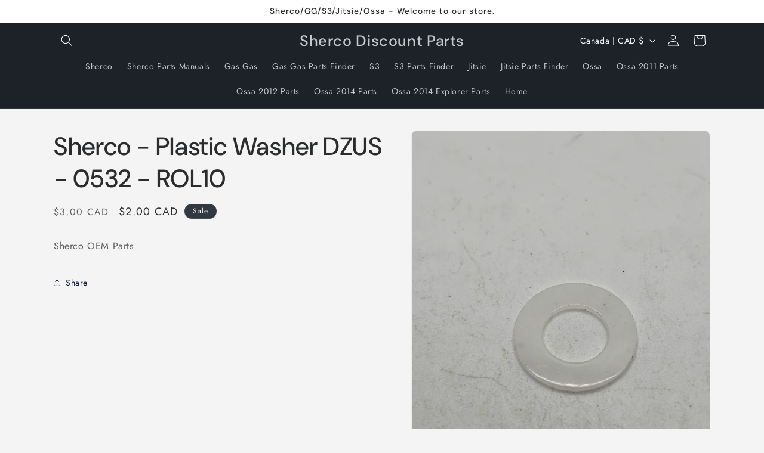

--- FILE ---
content_type: text/javascript
request_url: https://shercodiscountparts.com/cdn/shop/t/7/assets/price-per-item.js?v=20223165687617204711728220065
body_size: 100
content:
customElements.get("price-per-item")||customElements.define("price-per-item",class extends HTMLElement{constructor(){super(),this.variantId=this.dataset.variantId,this.input=document.getElementById(`Quantity-${this.dataset.sectionId||this.dataset.variantId}`),this.input&&this.input.addEventListener("change",this.onInputChange.bind(this)),this.getVolumePricingArray()}updatePricePerItemUnsubscriber=void 0;variantIdChangedUnsubscriber=void 0;connectedCallback(){this.variantIdChangedUnsubscriber=subscribe(PUB_SUB_EVENTS.variantChange,event=>{this.variantId=event.data.variant.id.toString(),this.getVolumePricingArray()}),this.updatePricePerItemUnsubscriber=subscribe(PUB_SUB_EVENTS.cartUpdate,response=>{if(response.cartData)if(response.cartData.variant_id!==void 0)response.productVariantId===this.variantId&&this.updatePricePerItem(response.cartData.quantity);else if(response.cartData.item_count!==0){const isVariant=response.cartData.items.find(item=>item.variant_id.toString()===this.variantId);isVariant&&isVariant.id.toString()===this.variantId?this.updatePricePerItem(isVariant.quantity):this.updatePricePerItem(0)}else this.updatePricePerItem(0)})}disconnectedCallback(){this.updatePricePerItemUnsubscriber&&this.updatePricePerItemUnsubscriber(),this.variantIdChangedUnsubscriber&&this.variantIdChangedUnsubscriber()}onInputChange(){this.updatePricePerItem()}updatePricePerItem(updatedCartQuantity){this.input&&(this.enteredQty=parseInt(this.input.value),this.step=parseInt(this.input.step)),this.currentQtyForVolumePricing=updatedCartQuantity===void 0?this.getCartQuantity(updatedCartQuantity)+this.enteredQty:this.getCartQuantity(updatedCartQuantity)+parseInt(this.step),this.classList.contains("variant-item__price-per-item")&&(this.currentQtyForVolumePricing=this.getCartQuantity(updatedCartQuantity));for(let pair of this.qtyPricePairs)if(this.currentQtyForVolumePricing>=pair[0]){const pricePerItemCurrent=document.querySelector(`price-per-item[id^="Price-Per-Item-${this.dataset.sectionId||this.dataset.variantId}"] .price-per-item span`);this.classList.contains("variant-item__price-per-item")?pricePerItemCurrent.innerHTML=window.quickOrderListStrings.each.replace("[money]",pair[1]):pricePerItemCurrent.innerHTML=pair[1];break}}getCartQuantity(updatedCartQuantity){return updatedCartQuantity||updatedCartQuantity===0?updatedCartQuantity:parseInt(this.input.dataset.cartQuantity)}getVolumePricingArray(){const volumePricing=document.getElementById(`Volume-${this.dataset.sectionId||this.dataset.variantId}`);this.qtyPricePairs=[],volumePricing&&volumePricing.querySelectorAll("li").forEach(li=>{const qty=parseInt(li.querySelector("span:first-child").textContent),price=li.querySelector("span:not(:first-child):last-child").dataset.text;this.qtyPricePairs.push([qty,price])}),this.qtyPricePairs.reverse()}});
//# sourceMappingURL=/cdn/shop/t/7/assets/price-per-item.js.map?v=20223165687617204711728220065
